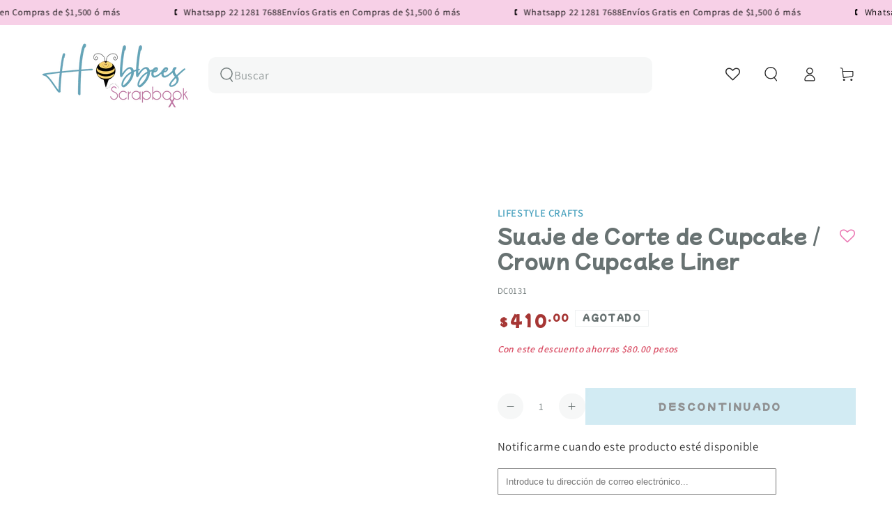

--- FILE ---
content_type: text/javascript; charset=utf-8
request_url: https://scrapbook.com.mx/products/suaje-de-corte-de-cupcake-crown-cupcake-liner.js
body_size: 844
content:
{"id":7012755847,"title":"Suaje de Corte de Cupcake \/ Crown Cupcake Liner","handle":"suaje-de-corte-de-cupcake-crown-cupcake-liner","description":"\u003cp\u003eSuaje de corte para material delgado. Compatible con la Big shot, cuttlebug, vagabond, epic, etc.\u003cbr\u003e\u003cbr\u003e\u003cstrong\u003eEl paquete contiene:\u003c\/strong\u003e\u003cbr\u003eUn suaje de cupcake que mide 3.1 x 8.6 cm aprox. y 3 suajes para decorla.\u003cbr\u003e\u003cbr\u003e\u003cstrong\u003eQue es un Suaje o troquel?\u003c\/strong\u003e\u003cbr\u003e\u003cbr\u003eLos suajes o troqueles, son placas de corte o tiras de metal con filo en un lado, con ellos puedes cortar materiales tales como papel, cartulina, cartón, cuero, etc. \u003cbr\u003ePara utilizar el suaje, se requiere de una suajadora o troqueladora, con la cual se presiona el suaje contra el material a cortar, para así obtener la figura deseada para usarla en tus diseños. Existen dos tipos de suajes, unos de corte delgado y otro de corte grueso. Hay infinidad de modelos de suajes, en HOBBEES podrás encontrar todas las que necesites\u003cbr\u003e\u003cbr\u003e\u003cbr\u003e\u003cbr\u003e                                  En el video le mostraremos como usar los suajes:\u003c\/p\u003e\n\u003cp\u003e \u003c\/p\u003e\n\u003cdiv style=\"text-align: center;\"\u003e \u003c\/div\u003e\n\u003cdiv style=\"text-align: center;\"\u003e\u003ciframe width=\"560\" height=\"315\" src=\"https:\/\/www.youtube.com\/embed\/UDp0VhUWZBg\" frameborder=\"0\" allowfullscreen=\"\"\u003e\u003c\/iframe\u003e\u003c\/div\u003e","published_at":"2016-06-07T02:32:00-05:00","created_at":"2016-06-07T02:45:58-05:00","vendor":"LifeStyle Crafts","type":"Descontinuado","tags":["cupcake","descontinuado","panque","pastel","SEARCHANISE_IGNORE"],"price":41000,"price_min":41000,"price_max":41000,"available":false,"price_varies":false,"compare_at_price":49000,"compare_at_price_min":49000,"compare_at_price_max":49000,"compare_at_price_varies":false,"variants":[{"id":22227311559,"title":"Default Title","option1":"Default Title","option2":null,"option3":null,"sku":"DC0131","requires_shipping":true,"taxable":true,"featured_image":null,"available":false,"name":"Suaje de Corte de Cupcake \/ Crown Cupcake Liner","public_title":null,"options":["Default Title"],"price":41000,"weight":0,"compare_at_price":49000,"inventory_quantity":-1,"inventory_management":"shopify","inventory_policy":"deny","barcode":"822431030445","requires_selling_plan":false,"selling_plan_allocations":[]}],"images":["\/\/cdn.shopify.com\/s\/files\/1\/1264\/0529\/products\/cuo_cape.jpg?v=1531525819","\/\/cdn.shopify.com\/s\/files\/1\/1264\/0529\/products\/crown_cupcake_liner_die3.jpg?v=1531525819","\/\/cdn.shopify.com\/s\/files\/1\/1264\/0529\/products\/cupcake_5.jpg?v=1531525819","\/\/cdn.shopify.com\/s\/files\/1\/1264\/0529\/products\/cup_cake_4.jpg?v=1531525819","\/\/cdn.shopify.com\/s\/files\/1\/1264\/0529\/products\/cupcake_6_5d3bd557-bd61-404a-bf24-a1c199edd810.jpg?v=1531525819","\/\/cdn.shopify.com\/s\/files\/1\/1264\/0529\/products\/cupcake_7.jpg?v=1531525819","\/\/cdn.shopify.com\/s\/files\/1\/1264\/0529\/products\/crown_cupcake_liner_die1.jpg?v=1531525819"],"featured_image":"\/\/cdn.shopify.com\/s\/files\/1\/1264\/0529\/products\/cuo_cape.jpg?v=1531525819","options":[{"name":"Title","position":1,"values":["Default Title"]}],"url":"\/products\/suaje-de-corte-de-cupcake-crown-cupcake-liner","media":[{"alt":"Suaje de Corte de Cupcake \/ Crown Cupcake Liner Descontinuado LifeStyle Crafts","id":124871475279,"position":1,"preview_image":{"aspect_ratio":1.046,"height":539,"width":564,"src":"https:\/\/cdn.shopify.com\/s\/files\/1\/1264\/0529\/products\/cuo_cape.jpg?v=1531525819"},"aspect_ratio":1.046,"height":539,"media_type":"image","src":"https:\/\/cdn.shopify.com\/s\/files\/1\/1264\/0529\/products\/cuo_cape.jpg?v=1531525819","width":564},{"alt":"Suaje de Corte de Cupcake \/ Crown Cupcake Liner Descontinuado LifeStyle Crafts","id":124871508047,"position":2,"preview_image":{"aspect_ratio":0.747,"height":600,"width":448,"src":"https:\/\/cdn.shopify.com\/s\/files\/1\/1264\/0529\/products\/crown_cupcake_liner_die3.jpg?v=1531525819"},"aspect_ratio":0.747,"height":600,"media_type":"image","src":"https:\/\/cdn.shopify.com\/s\/files\/1\/1264\/0529\/products\/crown_cupcake_liner_die3.jpg?v=1531525819","width":448},{"alt":"Suaje de Corte de Cupcake \/ Crown Cupcake Liner Descontinuado LifeStyle Crafts","id":124871540815,"position":3,"preview_image":{"aspect_ratio":1.099,"height":354,"width":389,"src":"https:\/\/cdn.shopify.com\/s\/files\/1\/1264\/0529\/products\/cupcake_5.jpg?v=1531525819"},"aspect_ratio":1.099,"height":354,"media_type":"image","src":"https:\/\/cdn.shopify.com\/s\/files\/1\/1264\/0529\/products\/cupcake_5.jpg?v=1531525819","width":389},{"alt":"Suaje de Corte de Cupcake \/ Crown Cupcake Liner Descontinuado LifeStyle Crafts","id":124871573583,"position":4,"preview_image":{"aspect_ratio":1.0,"height":500,"width":500,"src":"https:\/\/cdn.shopify.com\/s\/files\/1\/1264\/0529\/products\/cup_cake_4.jpg?v=1531525819"},"aspect_ratio":1.0,"height":500,"media_type":"image","src":"https:\/\/cdn.shopify.com\/s\/files\/1\/1264\/0529\/products\/cup_cake_4.jpg?v=1531525819","width":500},{"alt":"Suaje de Corte de Cupcake \/ Crown Cupcake Liner Descontinuado LifeStyle Crafts","id":124871606351,"position":5,"preview_image":{"aspect_ratio":1.0,"height":550,"width":550,"src":"https:\/\/cdn.shopify.com\/s\/files\/1\/1264\/0529\/products\/cupcake_6_5d3bd557-bd61-404a-bf24-a1c199edd810.jpg?v=1531525819"},"aspect_ratio":1.0,"height":550,"media_type":"image","src":"https:\/\/cdn.shopify.com\/s\/files\/1\/1264\/0529\/products\/cupcake_6_5d3bd557-bd61-404a-bf24-a1c199edd810.jpg?v=1531525819","width":550},{"alt":"Suaje de Corte de Cupcake \/ Crown Cupcake Liner Descontinuado LifeStyle Crafts","id":124871639119,"position":6,"preview_image":{"aspect_ratio":1.022,"height":684,"width":699,"src":"https:\/\/cdn.shopify.com\/s\/files\/1\/1264\/0529\/products\/cupcake_7.jpg?v=1531525819"},"aspect_ratio":1.022,"height":684,"media_type":"image","src":"https:\/\/cdn.shopify.com\/s\/files\/1\/1264\/0529\/products\/cupcake_7.jpg?v=1531525819","width":699},{"alt":"Suaje de Corte de Cupcake \/ Crown Cupcake Liner Descontinuado LifeStyle Crafts","id":124871671887,"position":7,"preview_image":{"aspect_ratio":1.0,"height":564,"width":564,"src":"https:\/\/cdn.shopify.com\/s\/files\/1\/1264\/0529\/products\/crown_cupcake_liner_die1.jpg?v=1531525819"},"aspect_ratio":1.0,"height":564,"media_type":"image","src":"https:\/\/cdn.shopify.com\/s\/files\/1\/1264\/0529\/products\/crown_cupcake_liner_die1.jpg?v=1531525819","width":564}],"requires_selling_plan":false,"selling_plan_groups":[]}

--- FILE ---
content_type: application/javascript; charset=utf-8
request_url: https://searchanise-ef84.kxcdn.com/preload_data.1f9g3g9J4b.js
body_size: 11879
content:
window.Searchanise.preloadedSuggestions=['suajes y troqueles','we r memory keepers','tim holtz','angie guerra','we r','teck wrap','embossing folder','vinil teckwrap','suajes y troqueles de cajitas','vinil adhesivo','papel scrapbook','american crafts','heidi swapp','crop a dile','guillotina uso rudo','folder de grabado','button press','mod podge','we r memory','perforadoras joyeria','folder embossing','thermal cinch','crop a dile eyelet','tapete de corte','troqueladora maquina','suaje cajita','pintura acrilica','sellos de polimero','polvos de embossing','para encuadernar','troquel pop-up','suajes hobbees','distress oxide','troqueles de flores','cricut joy','suajes navidad','perforadora ek','suaje y troqueles','tinta para sellos','the cinch','perforadora de círculo','troquel caja','servilleta de papel','carton gris','cinch maquina','washi tape','suaje caja','rit dye','big shot','silhouette cameo plotter','moldes de silicon','sellos transparentes','embossing polvos','perforadora easy','die & stamp shifters','tintas distress','vinil textil','happy planner','cinta doble cara','laminado termico','foil quill','suaje invitacion','block de papel','punch board','spellbinders troqueladora','embossing powder','suajes sizzix','san valentin','elastico para encuadernación','suaje hobbees','perforadora de','shadow box','prima marketing','tim holtz alcohol','maggie holmes','perforadoras de orillas','vinil imprimible','tintas para sellos','laminado frio','laminadora minc','suaje sobre','minc machine','big shot plus','paige evans','troquel navidad','tabla par marcar dobleces','guia para libretas post it','suajes flores','troqueles navidad','print maker','american craft','cartulina scrapbook','papel foil','troquel flores','ojillos crop a dile','reglas encuadernacion','foil dorado','hojas de papel','papel adhesivo','tela de encuadernar','suaje flores','cortadora de papel','multi cinch','guillotina stack','vinil cambia de color','maquinas troqueladoras','vicki boutin','buenos dias','perforadora marvy','cartulina texturizada','pistola de silicon','mold press','suaje flor','pistola de calor','carpeta embossing','espirales para engargolar','arcilla polimerica','sellos de lacre','distress ink','troquel cajitas','troqueles y suajes','suaje de cajitas','suaje navidad','block cartulina','perforadora hoyitos','memory keepers','foil angie','colour pour','foil angie guerra','suaje halloween','slim lock','polvo embossing','perforadoras ek','cricut joy xtra','tabla de corte','vinil termoadhesivo','laminado en frio','suaje circulo','paper pad','servilletas decoupage','transfer folder','carpetas de embossing','carton para encuadernacion','vinyl press','warm wishes vicky','perforadora circulo','plotter de corte','spin it','tintas de alcohol tim holtz','ac cardstock','glow in the dark','uso rudo','we r memory guillotina','cricut maker','nuvo drops','tintas sellos','suaje borde','arillos de metal','mona lisa','corner chomper','heidi swapp paste','utility cart','vinil press','precios locos','we memory keepers','para perforadora','ek tools','envelope punch board','papel fotografico','eye lets','suajes de flores','altenew cojines','stitch happy','pistola silicon','perforadoras de flores','hot sale','suajes y troqueles de corte','sellos hobbees','pasta texturizadora','pasta texturizadoras','tintas alcohol','aerógrafo portátil','filigrana papel','vinil brilla en la oscuridad','todo en uno','vinil adhesivo rojo','suajes invitacion','mickey mouse','tonic studio','discos de encuadernacion','heat gun','perforadora slimlock','perforadora aretes','template studio','folder de embossing','spellbinders dies','celes gonzalo','resina epoxica','suaje animales','pegamento foil','a la cart','gallery glass','suajes de','the wick scent','perforadora flores','doble cara','tabla de dobleces','moldes resina','tim holtz distress','saborizantes concentrados','curso agenda','hojas scrapbook','deco art','troqueladora spellbinders','suaje mariposas','arillos metalicos','plantillas o stencil','magical forest','coloring dust','molde silicon','accesorios shotbox','harry potter','doodle bug','pegamento nuvo','pegamento reposicionable','tinta embossing','cinch stack cutter','papel rosa','vinil dorado','minc laminadora','prensa de madera','carrito organizador','perforadoras de','suaje troquel','cinta adhesiva','button press botones','die cuts','perforadoras de circulos','foil reactivo','lino de encuadernacion','mini cinch','american crafts cardstock','carpetas de repujado','tabla sobres','suaje de','rodillo esponja','troqueles de navidad','suaje rama','guillotina we r','tapete de corte cricut','encuadernadora cinch','block de cartulina','lino español','vinil adhesivo teckwrap','luz uv resina','we r memory punch','mod podge dishwasher','brother scanncut','suajes cajas','papel fotografico adhesivo','tim holtz sellos','troqueladoras spellbinder','universal cinch','barniz mordente','spellbinders suaje de corte','suaje marco','crate paper','papel scrapbook de flores','oro rosa','silhouette cameo','block papel','vinilo teck wrap','tabla de dobles','minc foil','de cinta','troquel de','sellos lettering','troqueles caja','suaje mama','tintas memento','suaje bolsa','suaje etiqueta','kit herramientas','mix media','cinch thermal','bea valint','cricut maquina','esténcil de textura','suaje mariposa','memory kits','carpetas embossing','perforadora mariposa','cuchilla cameo 4','a perfect match','suaje de flores','bella luna','trim and score','acetato transparente','engargoladora cinch','vinyl print press screen print ink','redondeadora de esquinas','heat tool','tinta distress oxide','pintura textil','sticky thumb','tela de encuadernacion','distress tintas','topes cinch','crop a dile eyelets','arillo metalico','jewel by me','cortadora circulos','sellador aerosol','border punch alignment','suaje corazón','suajes cajitas','vinil adhesivo dorado','tacky glue','troquel flor','suaje letras','gemini pro','molde de silicón','polvos embossing','papel sticker','placas de acrilico','cortador de circulos','laminado holograficos','suaje de etiquetas','perforadora mickey mouse','papel glitter','folk art','rub n buff','kelly creates','papel dcwv','troquel bolsita','perforadoras de figuras','ek success','suaje alfabeto','troquel de sobres','troquel de corte','suajes corazon','troquel joyeria','cinta adhesiva doble cara','teckwrap textil','tim holtz tijeras','pinwheel attachments','navidad troquel','hobbees scrapbooking','corrugadora de papel','feliz cumpleaños','tela para encuadernación','perforadora flor','troquel de corte tarjetas','reglas de encuadernación','pincel plano','sizzix troquel','pegamento doble cara','alcohol ink','rose gold','cortadora de','barra de silicon','tim holtz embossing','troquel de bordes','tapetes de corte','foil toner','troquel cajas','suaje y troquel','perforadora circular','suajes y troqueles invitaciones','repuesto de cuchilla','suajes y troqueles ofertas','jewelry press','perforadora joyeria','sellos de','suaje hojas','suajes sobres','all in one','suaje spellbinders','mis cursos','tinta sello','vinil negro','suaje estrellas','perforadora de orilla','primera comunion','perforadora arete','vinil print press','we r makers','quilling paper','suajadora sizzix','teckwrap laminate','maleta de scrap','organizador we r','pintura vitral','papel transfer','carpeta de transferencia','wer memory keepers','minc cinch','troqueles precios locos','pasta de textura','rit dyemore','barniz acrílic','tablas we r memory','tinta sellos','pintura para','vinil teck','carpetas relieve','cortador circulos','washi tapes','pintura metalica','w r memory keepers','tornillo chicago','vinil permanente','vinil holografico','day to day','troquel sobre','we are memory keepers','hello little','american crafts papel','infusible ink','deco foil','papel fotográfico glossy','fuse tool','pintura decoart','tapete corte','suaje tarjetas','encuadernacion hobbees','ofertas suajes','suajes navideños','mini impresora portatil','pintura tela','maquina troqueladora','pegamento en pluma','suaje rompecabezas','cartulina tonic','cinch rosa','letter board','bath and body works','block de papel de craft','pinzas de precisión','suajes cajita','cortadoras de papel','vinil adhesivo transparente','cardstock craft','tabla de luz','cinch wires','troquel cajita','barra silicon','protectores esquinas','pistola calor','cutterpillar glow','perforadora copo de nieve','en frio','papel tipo lino para encuadernación','circle punch','cricut joy extra','hojas blancas','tiras adhesivas térmicas','sello lacre','pegamento encuadernacion','papel navidad','cartulina azul','w r','hojas de colores','nuvo limpiador','papel azul','perforadora de circulos','sellos navidad','cojin de tinta','suajes frases','suaje de borde','tinta alcohol oro','mochila de scrap','folders de grabado','aros agendas','printmaker alignment','organizador para tintas distress','pintura acrilica blanco','hojas para encuadernar','base para','para resina','cartulina blanca','rodillo de goma','perforadora de bordes','máquina suajadora','project life','resina uv','wow embossing powder','troqueladora big shot','suajes de animal','suaje de flor','brilla en la oscuridad','tote bag','tapete de corte cameo','perforadora de orillas','plotter maquina','foil holografico','cajitas suajes','navaja cameo','teckwrap dorado','perforadoras we r','perforadora corazon','suaje de sobre','suaje papa','suaje corazones','perforadora de flores','plato europeo','teckwrap stickers','troquel circulo','foil plata','mini evolution','troquel sizzix','foil plateado','teckwrap vinil','papel para','suaje para','cinch arillo','cinch wire','pintura oro','bolsa nuvo','espiral cinch','troquel alfabeto','moldes para resina','porta foil','tinta alcohol','mat de corte','pintura acrilica metalica','suajes marcos','block navidad','papel scrap','papeles cardstock','suajes de circulos','rit negro','wow embossing','troquel de caja','sellos tintas distress oxide','suaje cajitas','pistola de silicon inalambrica','pegamento tela','suaje flores 3d','tijeras tim holtz','viniles teckwrap','tela para','prima marketing watercolor','suajes de letras','vinilo adhesivo','create paper','perforadora de flor','baby shower','papel cartulina','herramienta ranurada','suaje de abecedario','organizador de papel','vicky boutin','troqueles de','suajes de cajas','we are memory','sizzix troqueladoras','tiras de papel filigrana','trim score','mug press','listón de tela','hoja de oro','pink ink','tapete cricut','suaje de etiqueta','papel holografico','suaje graduacion','perforadora mickey','aerosol spray','ranger distress','suaje circulos','tinta stazon','hojas de','pintura acrilica beige','suaje de caja','cuchilla cricut','de memory keeper','decoart americana','tinta de serigrafia','troquel letras','marcadores alcohol','perforadora de esquinas','tintas para sello','papel bond','suajes de cajitas','navaja cricut','aplica sellos','folder texturizado','polymer clay','troquel abecedario','troqueladoras spellbinders','tinta de sello','cinch stack','cartulina verde','we r eyelets','papel decorado','suaje virgen','pearl ex','suaje muñeco de nieve','lawn fawn','troqueles de bebe','letra a','sellos de letras','cera meta','suajes caja','de papel','laminadora angie guerra','foil minc','we r perforadoras','sticke s','troqueles sizzix','foil rosa','placas de corte','troquel para','perforadora esquinas','ek pegamento','suaje joyeria','lino holandés','troquel de letras','tintas de alcohol','troquel rama','alcohol inks','perforadora etiquetas','vinil verde','de lentejuelas','suajes san valentin','suajes hadas','eyelet we r','martha stewart','frost form','tinta para sello','papeles de colores','nuvo cristal drops','brocha plana','papers for you','glitter sticker sheets','cinch universal','arillos cinch','sellos lacre','happy birthday','rainbow avenue','papel 12 x 12','cartulina glitter','esquinero para encuadernacion','papel texturizado','hoja transportadora minc','teckwrap htv','suaje etiquetas','troquel halloween','troquel lonchera','papel para encuadernar','pintura dorada','spin it glitter','sello polímero','heat transfer vinyl','papel acuarela','discos cinch','cricut maker 3','maquina de','perforadora continua','cuchilla para cameo','sello de a','mini troqueladora','nuvo mousse','suajes circulo','troqueles flores','pintura para vidrio','perforadora ek tools','troquel de flores','cricut explore 3','tim ho','decoart acrilico','kit de','tijeras de presision','tapete curio','suajes halloween','transferencia de calor','pop up','suaje moño','tinta de alcohol','big shot pro','copo de nieve','pinturas acrilicos','cartulina cardstock','repuesto de','mica para la mic','suaje taza','papel glossy','lomos de encuadernacion','cricut foil','suaje tarjeta','perforadora we r memory keepers','geminis maquina','perforadora barrilito','troquel de cajas','nuvo pegamento','sellos hadas','sponge glue','memory box','ojillos we r','regla para encuadernar','herramientas cricut','troquel mariposa','suaje hoja','troqueles de hojas','cartulina rosa','caja suaje','teckwrap transfer','vinil blanco','pintura para vitrales','folder grabado','aerógrafo usb','perforadora para ojillos','were memory keepers','lino para encuadernación','perforadora 3 en 1','art glitter','tazon para mezclar','tim holtz trimmer','caja organizadora','vinil cricut','mini guillotina','herramientas para encuadernacion','post it','troqueladora mini','sellos de goma','sellos abecedario','pegamento doble','perforadora tags','suaje y troquel flores','pluma para depilar','botella aplicadora apachurrable punta precisión extra fina','elastico hobbees','joyful notes','cuero sintetico','vinyl print press','folder minc','troquel rompecabezas','cartulina li','troquel sobres','servilletas de flores','servilletas de','pintura acrilica tela','puff 3d glitter','darice embossing','troquel de borde','alignment guide','para cartonaje','cricut vinil','angi guerra','troquel de navidad','echo park','pegamento mod','carton gris carta','block halloween','cricut plotter','silicon de colores','perforadora circulo 3.8','johanna rivero','cortador de','de arillos','suaje sobres','laminado holografico','estencil hobbees','cartulina block','vinil textil imprimible','cortador de papel','suaje comunion','cartulina metalizada','perforadora de animales','cera metalica','foil dorado toner','crop a dile we r memory keepers','flores troqueles','pintura vidrio','pinzas joyeria','suaje bordes','suaje cruz','pintura acrili','troqueles letras','perforadora de corazon','tims holtz','suajes spellbinders','pintura perla','papel fotografico adherible','lisa horton','betterpress letterpress','curso libretas','pintura acrilico','shrink plastic','organizador foil','plotters maquina','de vinil','tab punch','suajes para','palabras para','vinyl teckwrap','troquel marcos','distress oxide spray','transfer paper','cola sintética','big bite','troqueles de rectangulos','perforadora 5 cm','perforadora para','cartulinas de colores','suaje de bebe','sizzix big shot plus machine 660340','suajes graduacion','tijeras zig zag','perforadora estrella','cortador circular','tinta cafe','album kits','perforadora círculos','suaje abecedario','troquel fiesta','espatula para','vinil imprimible a prueba de agua','guillotina de uso rudo','suaje boda','pinturas acrilicas de','glitter dust','sacapuntas eléctrico','repuestos navajas','tijeras zigzag','memento tinta cojin','we r memory keepers tool all in one','hot foil','cartulina craft','servilleta flores','hojas hobbees','memento tsukineko','cricut maker 4','troqueles tarjetas','perforadora ee r','vinilo termoadhesivo','cartulina bazzil','suaje español','troqueles de letras','protectores de esquinas','scoring board','sweet love','vinil transparente','bo bunny','joy xtra','glossy accent','suaje y troquel caja','marcador alcohol','crop a dile ojillos','tintas distress oxide','punch board 123','color pour resin','perforadora de borde','cinch maquinas','vinil adhesivo imprimible','suaje primera comunion','teckwrap puf','dress my craft','troquel de sobre','print press','corner punch','máquina de troquel','guias encuadernacion','carpeta de embosing','suajes y troqueles navidad','brocha esponja','cuchilla cameo','polvos para embossing or','suajes de hojas','de calor','vinil tec','suaje regalo','anillos metalicos','sellos en español','letterpress ink','pintura dimensional','ojillos hobbees','sakura quickie','cricut navajas','troquel feliz cumple','cup cake','glue dots','folk art pintura','tinta cojin','vinil termico','stamp maker','cuchillas de repuesto','folder de','rollo laminado','mod podge acabado antiguo mate','copos de nieve','jane davenport','pinzas sujetadoras','silly putty','cartulina 12 in','foil angy guerra','acrilico hobbees','tinta solvente','cardstock blanco','troquel asa','cartulina colores','suaje frases','troqueles de corazon','passion fruit','hueso para marcar','organizador de rollos','plumones crayola','sticker book','vinil termo adhesivo','troquel copo de nieve','troqueles primera comunion','guillotina we r memory keepers','para decoupage','creative devotion','troqueles cajas','cartulina holografica','troquel abeja','curso plato','dorado papel','papel encuadernacion','kit serigrafía','mi bautizo','vinyl textil','sellos y suajes','suajes hojas','maquina de coser','teckwrap craft','troquel de tag','regla para','para estampar','herramienta de sellado','cinta doble cara dispensador','bone folder','cinch engargoladora','troquel navideno','cinch arillos','maquina para botones','vinil glitter','para agendas','foam adhesive','cortadores de galletas','cinta doble','plegaderas de teflon','plantilla para','tabla de vidrio','cardstock american','happy jig','troquel invitacion','aros encuadernacion','troquel marco','regla encuadernacion','moldes de silicona','acuarelas set','we are','suajes de navidad','mickey and friends stickers','cinta adhe','cajas suajes','suaje cumpleanos','cake topper','troqueles de frases','broches de presión','stencil navidad','hoja rosa','suaje estrella','stencil plantilla','suaje mickey','plantillas pasta','filigrana hobbees','laminado termico holografico','regla esquinero','border punch','the works all in one','troqueles de cajitas','vinil textil impresion','suaje floral','sizzix plus','pegamento para','money holder','troquel invitaciones','pigmentos jacquard pearl ex','embossing ink','maquina de corte','perforadora de mickey','mini easy press','papel kraft','2 way glue','tag punch','base de corte','máquina cinch','troque estrellas','distress spray','glimmer paste','sello letras','para cuero','wilton spray','colorante menta','perforadora collar','pegamento para encuadernacion','papel etiqueta','papel metalico','rollo laminado térmico','troqueles suajes','sello alfabeto','regla t','acetato decorado','alga did','cottage cutz','tintas we r','hojas sueltas','cuttle bug','suajes letras','letras tablero','tiras de papel','cuchilla corte','pintura americana','troquel día de muertos','arillo de','sello embossing','folder de grabado de','ojales eyelets ojillos','cameo pro 24','bloque de acrilico para sellos','glue gun','colores acuarelables','foil para toner','cinch verde','perforadoras para','iron on','arillos para encuadernar','cortadora uso rudo','suaje de navidad','troquel bolsa','flores 3d','extreme sheen','perforadoras aretes','cortadora de circulos','dragonfly glaze','pintura para tela','tinta para embossing','base para sellos','removable tape','suajes de disney','we r memory keepers ojillos','suajes mariposa','plotter cricut','carpetas de grabado','perforadora de discos','perforadoras marvy','page evans','cuchillas cameo','dcwv navidad','guillotina cinch','suaje moños','troquel de cajitas','suaje de copo','mystery bag','carrito ruedas','cricut navaja','troqueles pop-up','tinta en spray','esquineros metal','guia de encuadernacion','sello letter','punch board tabla para hacer sobres','vinil metalico','organizador w','clip para','suajes circulos','sculpey arcilla','navidad suaje','pluma foil','finnabair art alchemy metallique','papel craft','rollo de laminado','cortador de esquinas','glitter para resina','velcro adhesivo','troqueladoras maquina','pelo para','tabla para hacer sobres','moldes para galletas','vinil htv','suajes moños','perforadora de papel','suaje de cajas','simon hurley','cuchilla de','charolas de madera','crafters companion','heidi swap','lyssette guiot','troqueles marcos','plastico para','lino estampado','teñir tela','carpetas emboss','suaje blonda','hobbees suaje','pigmento en polvo','suajes tag','hojas foil','troquel de sobre calado','suajes de caja','suajes de bebe','american crafts stamp','de foam','troqueles para caja','nuvo male','papel bebe','recortes decorativos','transfer textil','textured cardstock','kit de herramientas','moldes para velas','encuadernacion termica','maquina de encuadernacion','trim score board','arillo 1 1/2 negro','troqueles de cajas','perforadora de letras','polvos emboss','perforadora etiqueta','cuchilla autoblade cameo 4','art alchemy','we r memory keepers punch','vinil espejo','stickers navidad','impresora de','maquina cricut','troquel ovalo','yes paste','obed marshall','rotary blade cut','tabla de','troquel estrellas','hoja transportadora','troquel box','glimmer hot foil','pluma depiladora','coleccion de scrapbook','suajes de tags','foil blanco','gorro de chef','cinta craft','cameo 5 rosa','suajes y troqueles de cajita','suaje caj','cajitas suaje','precision press','pasta modelado','pix scan','foil termico','rollo vinil textil','paw patrol','sellos frases','redondeadora de esquina','lápices de color','tabla para marcar dobleces','cinch discos','suajes para cajitas','echo park paper','folder de grabado hobbees','enamel dots','pegamento tacky glue','perforadora de hojas','suajes y troqueles sobres','vinil rosa','vinil inkjet','foam adhesivo','cortador exacto','cartulina doble cara','spellbinders maquina','suajes y troqueles circulo','flores con','buen fin','laminado frio hobbees','tim holtz tintas','vinil puff','we r board','polvo de embossing','troquel princesas','maquinas d','glitter purpurina','moño troquel','crop a dile big bite','vinil calor','heat transfer','plaquita encuadernacion','elastico azul','vinil gold','charm bookmark','organizador de foil','abecedario suaje','suajes amor y','troqueles de sobres','die cutting','suaje de letras','perforadora de aretes','sello we r','troquel o suajes de corazon','placas para revolution','embossing folders','placas big shot','cera pasta metalica','adhesivo reposicionable','little birdie','cortadora de esquinas','de futbol','foil negro','perforadora s','jen hadfield','pad tintas','suave de','tapete cameo','hoja suelta','bolsa organizadora','sellos de textura','grabado 3d','tool kit','perforadora ramas','foil verde','lapices de colores','suaje globos','archival ink','perforadoras de orilla','pvc flexible','carrito con ruedas','tintas al alcohol','sellos español','guillotina tim holtz','mini minc','we e memory','tabla para doblar','vinil azul','perforadora xg','troqueles de circulos','green sheets pack','halloween suaje','cizalla tabla de','suajes primera comunion','papel de colores','el tools','discos encuadernacion','tinta negra','tabla para sobres','foil para tinta toner','selector de arillos','sellos polimero','sellador cola','hojas de laminado en frio','perforadoras flores','perforadoras circulo','coleccion papel','troqueles de caja','hojas color crema','bloque de acrilico','troquel bautizo','troquel mar','puffy stickers','troquel graduación','rir dye','placas acrilico','perforadora we r','troquel hojas','crystal drops','suajes marco','troqueles circular','suaje y troqueles de cajita','polvo para embossing','foil cricut','glossy accents','ranger embossing','ultimo disponible','suajes separador de libros','troqueles de bordes','circulo de y corte','suajes de tarjetas','repostería descuento','mini eyelets','block papel colores','loew cornel','suaje animal','pintura perladas','hilo twine','espiral para','cintas washi','servilleta navidad','suajes animales','sizzix shrink','suaje religiosos','pu heat','herramientas arcilla','troquel de animales','infusible pen','embossing rayas','accesorios para mini','cardstock rosa','suaje ángel','pintura cera','folder de embossing a','color azul','tim holtz alcohol ink','clover aguja','troqueles de banderines','suajes de nina','suaje para boda','suaje 3 d','tintas alcohol tim holtz','hojas adhesivas','glitter vinyl','carpetas de transferencia','suaje de mariposas','esquinero para','suaje caballo','suajes de frases','tabla para sellos','caja troquel','suajes o troqueles','limpiador sellos','tonic studios cartulina','suaje invitacion borde','espirales de','pintura acrilica decoart americana','blocks animal','pretty kit gorjuss','sellos de navidad','hojas de transferencia','suaje rompecabeza','maquillaje para','herramienta para flores','foil rose gold','tim holtz corte','tijeras para tela','crop a','troquel de moño','sello frases','troquel de marco','perforadora borde','bolsa hobbees','tintas stazon','sellos embossing','sellos tim','hoja laminadora','cameo 4 plus','papel vintage','de graduacion','darice carpeta','perfect pearls','enamel paint','tim holtz troqueles','tulip fabric','tapete de corte mat b','lunar paste','tin holtz','tijeras punta fina para manualidades','pad paper','tim holtz glaze','troqueles navideños','chalk paint','we r memory circle','cartulina dorada','perforadora ojillos','perforadora circulo 2','plantillas para','cartulina gruesa','foil rojo','alphabet punch board','the happy planner','glitter vinil','cinch azul','3d embossing folder','vasos con popote','suaje paloma','de circulos','botella de presicion','suajes de mariposas','suaje frase','fondo suaje','suajes para invitaciones','stained glass paint','carpetas de','papel adhesivo fotográfico 135','pinzas de','perforadora scalloped','anillas para encuadernar','mi primera comunion','alas angel','perforadora 5cm','suaje de sobres','herramientas rosa','vintage ink','we r cortador de liston','troquel feliz cumpleaños','estencil flores','suajadora sidekick','glass mat','suaje cajas','acrilico para sello','tabla magnetica','arillos para engargolar','silicon dorado','troqueles para','laminado mate','suajes o troquel','bolsitas de terciopelo','espiral de plastico','suaje de fondo','eyelets ojillos','suajes s','suajes lyss guiot','suajes ros','papel para sello','suajes boda','embossing tinta','stamping birds','suaje flores hobbees','troquel disney','cartulinas sueltas','troquel español','troquel y suajes','suajes y troqueles flores','herramienta para hacer moños','glitter paint','tela encuadernar','transfer vinil','suajes calados','troquel spellbinders','pinturas textiles','stencil letras','suaje san','suajes religion','barras de silicon','telas para','suaje sizzix','acetato para impresión','arts decor','grabado de','vinil termo','suaje arbol','numeros para','hojas de cartulina','the works','suaje esfera','suaje oso','suajes pop-up','foami adhesivo','accesorios para carrito','silhouette navaja','tijeras de precision','plumas depiladoras','teckwrap heat transfer','sellos de estampacion','teckwrap glow','troquel para cajitas','agenda happy planner','vinil herramientas','plumon acrilico','copo nieve','cuadros de','letra l','art set','folder embossing estrellas','plastic para','tim holz','perforadora ovalo','cardstock white','papel autoadhesivos','suajes y troqueladoras','tonic studios','distres oxide','corte punteado','papel laminado','pegamento barra','we r memory rosa','ink jet','accesorios para scrapbook','vinil transparente imprimible','embossing pad clear','embossing pad','herrajes dorados','maleta we r','ek perforadora de circulos','suajes de bautizo','cricut tapete','cintas adhesivas','perforadora de pestañas','spellbinders scout','sun chaser','hojas laminado en frío','perforadoras de esquina','foam tape','studio art set','sculpey premo','vinyl adhesive','pincel camello','mickey punch','tinta piñata','embossing glaze','cutting mat','papel mate','liston satinado','navaja tabla','regla we r','perforadora círculos 5cm','pegamento en spray','cinta de carrocero','glass paint','stencil tarjeta','navaja cameo 4','puffy vinyl','polvos de realce','set de herramientas','cosmic shimmer','dimensional cristal','zig glue','troquel luna','perforadora rompecabezas','stickers halloween','tablas de corte','pegamento punta fina','troquel cumpleaños','maquina de escribir','para cinch','joy ful','vinyl press screen','hobbees foil','folder embosing','cameo pro','vinyl press print','suaje de baby shower','score board','tags suaje','papel metal','perforadora de círculos scalopa','suaje feliz cumpleaños','suaje bautizo','troqueles de orillas','box suaje','mueble manualidades','para laminar','tinta para serigrafia','tijeras flecos','crayola crayons','papel transfer para viniles','discos para agendas','suaje cuadrado','the cinch rosa','termo adhesivo','tapete si','mini press','memory keeper','plancha cricut','perforadora de mariposa','tapetes para cricut','suaje feliz cumplea','papel calcomania','pegamento en barra','perforadora angie guerra','suaje troquel estrellas','easy press','ojillos dorados','sticker para journals','troqueles spellbinders','ojillo we r','folder marco','foil quill freestyle','tabla de sobres','hojas de papel sueltas','teckwrap print','papeles estampados','my sweet','guillotina giratoria','sellos para lacre','acetato estampado','distress mini pad','suaje o','suaje fondo de puntos','tiras de papel filigrana de','troqueles de moños','arillos plastico','polvo de color','dcwv cardstock','die flores','glamour dust decoart','resina de piedra','sticker paper','suaje rosas','troquel conchita','caja de','vinil brilla','angy guerra','elastico encuadernacion','hello dreamer tool kit','we r perforadoras esquinas','heidi s','marca ac','para resin','arillo metálico 1 1/2','kit de sellos','sweet tooth fairy','angie guer','mirror card','serigrafía kit','sello flor','suaje velitas','baby bloom','pasta meta','suajes ovalo','ink pad','de corte para tags','craft knife','spellbinders lila','de disposed','printable heat transfer','decoart glass','maggie holmes planner','metalica pintura verde','letras para letrero','cinta doble cara 3mm','hoja transfer','troquel dia de la madres','folder de grabado mar','prensa para encuadernacion','glitter imprimible','minnie mouse','espátula para pegar vinil','pinceles planos','tintas pigmento','cortador giratorio','hojas medio','suajes de bebes','pistolas de calor','troqueles de amor','papel autoadhesivo','stamping bella','de huellitas de perros','perforadora en forma de','distress glaze','foil textil','papel para filigrana','cartulina negra','papel arroz','sellos animales','tapete cameo 4','wr memory','mabel monteagudo','cricut iron on','all heart','papel sirena','para hacer sobres','cumpleaños suaje','cinta para','porta pluma','escuadras para encuadernacion','cricut explore','troqueles en español','perforadora hoyo','herramienta para','cortadores de papel','hojas media','cinta doble cara ek','cricut air 2','pintura gold','liston rojo','sello gracias','powder embossing','papel decorativo','we r memory keepers board','vinil plata','suaje de cajita','esquineros encuadernar','troquel etiquetas','suaje y troquel caj','tinta rosa','sticky folio','joy extra','folders de','liquid pearl','pintura verde','repuesto cuchilla','cojín de tinta we r','folder para embossing','color shine','despedida de soltera','ribbon cutter','galletas cambiables','vinil para transferencia','gorro chef','suajes tarjetas','cortador de unicel','vi il','interiores para','foil transfer','regla de encuadernación','sello navidad','spectrum noir','guillotina rosa','rit tinta','gorros de chef','porta gafete','power punch','cuchillas cricut explore 2','herramienta todo en uno','aplicador de pegamento','alcohol marcadores','envelope punch','plataforma big shot','hojas para','plantilla de','hello kitty','lentejuela shaker','material para','suajes en oferta','nuvo embossing','regla de','teck wrap brilla en la oscuridad','suaje arbo','porta rollos','troqueles de pascua','spray oro','arillo oro rosa','suajes de alfabeto','scratch off','pinturas acrilicas','tintas en spray','hojas para agenda','glue pad','polvos embosing wow','pasta para modelar','regla de metal','foil oro','pink paislee','needle felting','papel lino','versafine clair','cinch disc','suaje alfabeto mayusculas','cartulina espejo','foil azul','silicon colores','colección celes gonzalo','ofertas papel','navajas de repuesto','cartulina adhesiva','folder 3d','engrapadora giratoria','all in one tool','paquetes de cartulina','acetato para cricut','distress ink vintage','estrella troquel','suaje abeja','herramientas vinil','aplicador precision','hojas bond','pegamento tapete','para planners','perforadora de collar','tazas sublimar','bath and body','marcadores acrilicos','papel de scrap','tapete de corte cameo 4','tinta hibrida','todos los de','troqueles de hojas y','pocket punch','silver metal','trim & score','kit de tintas','teck wrap adhesivo','de tinta colores','suaje stars','herramientas de corte','letra a mayúscula','troquel de estrellas','mica polvo','hojas sueltas navidad','acuarelas para','hojas troqueles','organizador de','troquel we r memory','pintura rosa','vinil rojo','esquinero hobbees','we r memory perforadoras','decoart gold','vinil laminado adhesivo','cold color','blocks de papel','vinyl holografico','glow in the dark decoart','arillo espiral','sello de lacre','medio acrilico','sticker 3d','suaje sobre de','suaje happy birthday','maquina foil','suajes spell','laminado glitter','vinil textile','thermal cinch bookmark','maquinas cricut','pintura metallic','troquel quinceanera','k company','embossing mar','suaje de moños','troqueles de tags','troquel de huella de perro','foil para','moño dorado','tim holtz troqueladora','z suaje','troqueladora especial','papel de de','dazzling metallics','maquina pin','vinil dorado teckwrap','plotter de','suajes orillas','foil hobbees','perforadora de escalopa','foil flakes','suaje de mariposa','typeset stamp','suajes aves','d isney','ink gold','pintura púrpurina','pintura en cera','vinil negro teckwrap','thermal cinch adhesive glue strips','banner punch','hojas encuadernación','papel negro','troqueles de bebes','troqueles de mariposas','enc uadernacion','kit album','cordless marker airbrush aerógrafo para plumones eléctrico','marcadores infus','sello oso','we r memory perforadora','hojas de plastic','una de','dispensador de cintas','troqueladora angie guerra','suaje reloj','pintura de pasta','ephemera die-cuts','papel flores hoja','colores pastel','hoja cartulina','cortador g','suaje cajita palomita','garden party','suaje de bauti','estencil mandala','adhesivos y pegamentos','plumón para foil','esferas acrilico','piel sintetica','pinzas para scrapbook','organizador papel','minc roll','we r memory keepers tijeras','suajes perro','ek succes','aplica gema','brochas para difuminar','maggi holmes','plastico encogibles','open box','moldes para','foil plata angie guerra','suaje y troquel rama','de encuadernacion','cinta doble cara foam','ojillo hobbees','hojas para agendas','revolution suajadora','foil arco','sellos navideños','vidrio roto','14 de febrero','papel de','neutral craft','colorante para tela','shrink film','carton negro','perforadora rama','pasta ranger','bolsa scrapeando','vinyl blanco','papel de boda','aros engargolados','vinil adhesivo cricut','papel scrapbook con','cameo 4 pro','listón decorativo','pasta para hacer moldes','dispensador de cinta','unicorn spit','suaje de graduación','suajes mariposas','broches magnéticos','gorjuss stamp','xv años','regla metal','de cajitas','suaje de alfabeto','rit cafe 020','dm da070','bigz dies','tabla cortadora de','teckwrap color changing','we r keepers','pom pom','cartulina pastel','aros para','suaje feliz cumple','stamp pad','protectores de hojas','noche buena','pasta para moldear','troqueles de de','foamy adhesivo','estencil navidad','marcadores cricut','perforadora de tag','laminado vidrio roto','corte y','teckwrap negro','coleccion papel scrapbook','scan cut','distress crayons','bloques acrilicos','stickers agenda','tabla todo en uno','minc glitter','tinta al alcohol','nuvo mochila','clips metalicos','hot foil plate','troquel de estrella','acrilicos para sellos','troqueles cajitas','tim holtz ink','suaje san valentin','caja para','cortador de foil','cortador de circulo','caja de dulces','fotografico glossy','estencil vicki boutin','almohadillas sellos','limpiador de sellos','flores para','patio paint','suaves de','suaje rosa','perforadora letras','folder de grabado a4','perforadora circulo 6','suajes de mar','resina epoxica moldes','alfombrilla de corte','repuesto cuchillas','foil dorado angie','para encuadernación','suaje de rompe','cera lacre','suajes y troqueles graduacion','cardstock pack','colecciones de papel','acrylic paint','perforadora para aretes','foil pegamento','papel blanco','troquel circulos','perforadora círculo 4 cm','mariposas suajes','tinta serigrafia','suaje esquina','cardstock ac','cartulinas oro','tapete de silicon','ponch board','papel tipo lino','papel picado','sellos de lettering','suaje de hojas','sizzix domos','block hoja','troquel tag','versa mark','perforadora de ojillos','adhesivo deco','molde de de','elastico negro','torch paste','quilled creation','organizador herramientas','adhesivo block','de anillos','vinil adhesivo azul','hot stamping','spin it pegamento','cartulina metalica','perforadoras de estrellas','perforadoras cenefa','david tutera','papel de scrapbook','kit encuadernacion','minc foil machine','día del padre','bolsa con','suaje caldero','tinta toner','arillo dorado','cortadora de circulo','suaje para invitaciones','polvo realce','thermal cinch adhesive','hojas transfer','we r memo','suaje borde hobbees','suaje happy','pistola inalambrica','para tela','herramienta papel','mistery bag','ivy & abril','embossing pistola de calor','navajas guillotina','merry christmas','porta vinil','papel decorado por hoja','teck wrap vinyl printable','cuchilla foamy','all the cake','perforadora eyelet','tabla we r memory','ink pads','plancha para','suaje feliz año','papel mar','hoja transp','heart die','suaje bookmark','suaje pajaros','we r memory kee','suajes do abecedario','gyro cutters','hojas de flores','la cart','sello escolar','pintura para tela en spray','servilleta hojas','hot fix','domo shaker','cricut plotter de corte','anillo hobbees','glitter fabric','home christmas','ink black','encuadernación herramientas','papel con','troqueles halloween','lino español para','acuarela con','stickers 3d','sello postal','papel gorjuss','troquel baby','en la oscuridad','glitter en polvo','suaje de rosa','vinil transfer','vinil hologra','vinil holo','papel de regalo','papel navideño','suaje tarjeta de bordes','suaje perros','troquel na idad','prensa termica','arillos 15 mm','laminado frio holografico','espiral plastico','vinil holografico teckwrap','troquel tarjeta','tinta para cojin','troquel frases','decoupage paper','papel adhesivo doble cara'];

--- FILE ---
content_type: text/javascript; charset=utf-8
request_url: https://discountsaved.onrender.com/discountsaved.js?shop=hobbees-2.myshopify.com
body_size: 6066
content:
window.discount_saved_url = "https://discountsaved.onrender.com";
var allcurrenceis={USD:{symbol:"$",name:"US Dollar",symbol_native:"$",decimal_digits:2,rounding:0,code:"USD",name_plural:"US dollars"},CAD:{symbol:"CA$",name:"Canadian Dollar",symbol_native:"$",decimal_digits:2,rounding:0,code:"CAD",name_plural:"Canadian dollars"},EUR:{symbol:"€",name:"Euro",symbol_native:"€",decimal_digits:2,rounding:0,code:"EUR",name_plural:"euros"},AED:{symbol:"AED",name:"United Arab Emirates Dirham",symbol_native:"د.إ.‏",decimal_digits:2,rounding:0,code:"AED",name_plural:"UAE dirhams"},AFN:{symbol:"Af",name:"Afghan Afghani",symbol_native:"؋",decimal_digits:0,rounding:0,code:"AFN",name_plural:"Afghan Afghanis"},ALL:{symbol:"ALL",name:"Albanian Lek",symbol_native:"Lek",decimal_digits:0,rounding:0,code:"ALL",name_plural:"Albanian lek\xeb"},AMD:{symbol:"AMD",name:"Armenian Dram",symbol_native:"դր.",decimal_digits:0,rounding:0,code:"AMD",name_plural:"Armenian drams"},ARS:{symbol:"AR$",name:"Argentine Peso",symbol_native:"$",decimal_digits:2,rounding:0,code:"ARS",name_plural:"Argentine pesos"},AUD:{symbol:"AU$",name:"Australian Dollar",symbol_native:"$",decimal_digits:2,rounding:0,code:"AUD",name_plural:"Australian dollars"},AZN:{symbol:"man.",name:"Azerbaijani Manat",symbol_native:"ман.",decimal_digits:2,rounding:0,code:"AZN",name_plural:"Azerbaijani manats"},BAM:{symbol:"KM",name:"Bosnia-Herzegovina Convertible Mark",symbol_native:"KM",decimal_digits:2,rounding:0,code:"BAM",name_plural:"Bosnia-Herzegovina convertible marks"},BDT:{symbol:"Tk",name:"Bangladeshi Taka",symbol_native:"৳",decimal_digits:2,rounding:0,code:"BDT",name_plural:"Bangladeshi takas"},BGN:{symbol:"BGN",name:"Bulgarian Lev",symbol_native:"лв.",decimal_digits:2,rounding:0,code:"BGN",name_plural:"Bulgarian leva"},BHD:{symbol:"BD",name:"Bahraini Dinar",symbol_native:"د.ب.‏",decimal_digits:3,rounding:0,code:"BHD",name_plural:"Bahraini dinars"},BIF:{symbol:"FBu",name:"Burundian Franc",symbol_native:"FBu",decimal_digits:0,rounding:0,code:"BIF",name_plural:"Burundian francs"},BND:{symbol:"BN$",name:"Brunei Dollar",symbol_native:"$",decimal_digits:2,rounding:0,code:"BND",name_plural:"Brunei dollars"},BOB:{symbol:"Bs",name:"Bolivian Boliviano",symbol_native:"Bs",decimal_digits:2,rounding:0,code:"BOB",name_plural:"Bolivian bolivianos"},BRL:{symbol:"R$",name:"Brazilian Real",symbol_native:"R$",decimal_digits:2,rounding:0,code:"BRL",name_plural:"Brazilian reals"},BWP:{symbol:"BWP",name:"Botswanan Pula",symbol_native:"P",decimal_digits:2,rounding:0,code:"BWP",name_plural:"Botswanan pulas"},BYR:{symbol:"BYR",name:"Belarusian Ruble",symbol_native:"BYR",decimal_digits:0,rounding:0,code:"BYR",name_plural:"Belarusian rubles"},BZD:{symbol:"BZ$",name:"Belize Dollar",symbol_native:"$",decimal_digits:2,rounding:0,code:"BZD",name_plural:"Belize dollars"},CDF:{symbol:"CDF",name:"Congolese Franc",symbol_native:"FrCD",decimal_digits:2,rounding:0,code:"CDF",name_plural:"Congolese francs"},CHF:{symbol:"CHF",name:"Swiss Franc",symbol_native:"CHF",decimal_digits:2,rounding:.05,code:"CHF",name_plural:"Swiss francs"},CLP:{symbol:"CL$",name:"Chilean Peso",symbol_native:"$",decimal_digits:0,rounding:0,code:"CLP",name_plural:"Chilean pesos"},CNY:{symbol:"CN\xa5",name:"Chinese Yuan",symbol_native:"CN\xa5",decimal_digits:2,rounding:0,code:"CNY",name_plural:"Chinese yuan"},COP:{symbol:"CO$",name:"Colombian Peso",symbol_native:"$",decimal_digits:0,rounding:0,code:"COP",name_plural:"Colombian pesos"},CRC:{symbol:"₡",name:"Costa Rican Col\xf3n",symbol_native:"₡",decimal_digits:0,rounding:0,code:"CRC",name_plural:"Costa Rican col\xf3ns"},CVE:{symbol:"CV$",name:"Cape Verdean Escudo",symbol_native:"CV$",decimal_digits:2,rounding:0,code:"CVE",name_plural:"Cape Verdean escudos"},CZK:{symbol:"Kč",name:"Czech Republic Koruna",symbol_native:"Kč",decimal_digits:2,rounding:0,code:"CZK",name_plural:"Czech Republic korunas"},DJF:{symbol:"Fdj",name:"Djiboutian Franc",symbol_native:"Fdj",decimal_digits:0,rounding:0,code:"DJF",name_plural:"Djiboutian francs"},DKK:{symbol:"Dkr",name:"Danish Krone",symbol_native:"kr",decimal_digits:2,rounding:0,code:"DKK",name_plural:"Danish kroner"},DOP:{symbol:"RD$",name:"Dominican Peso",symbol_native:"RD$",decimal_digits:2,rounding:0,code:"DOP",name_plural:"Dominican pesos"},DZD:{symbol:"DA",name:"Algerian Dinar",symbol_native:"د.ج.‏",decimal_digits:2,rounding:0,code:"DZD",name_plural:"Algerian dinars"},EEK:{symbol:"Ekr",name:"Estonian Kroon",symbol_native:"kr",decimal_digits:2,rounding:0,code:"EEK",name_plural:"Estonian kroons"},EGP:{symbol:"EGP",name:"Egyptian Pound",symbol_native:"ج.م.‏",decimal_digits:2,rounding:0,code:"EGP",name_plural:"Egyptian pounds"},ERN:{symbol:"Nfk",name:"Eritrean Nakfa",symbol_native:"Nfk",decimal_digits:2,rounding:0,code:"ERN",name_plural:"Eritrean nakfas"},ETB:{symbol:"Br",name:"Ethiopian Birr",symbol_native:"Br",decimal_digits:2,rounding:0,code:"ETB",name_plural:"Ethiopian birrs"},GBP:{symbol:"\xa3",name:"British Pound Sterling",symbol_native:"\xa3",decimal_digits:2,rounding:0,code:"GBP",name_plural:"British pounds sterling"},GEL:{symbol:"GEL",name:"Georgian Lari",symbol_native:"GEL",decimal_digits:2,rounding:0,code:"GEL",name_plural:"Georgian laris"},GHS:{symbol:"GH₵",name:"Ghanaian Cedi",symbol_native:"GH₵",decimal_digits:2,rounding:0,code:"GHS",name_plural:"Ghanaian cedis"},GNF:{symbol:"FG",name:"Guinean Franc",symbol_native:"FG",decimal_digits:0,rounding:0,code:"GNF",name_plural:"Guinean francs"},GTQ:{symbol:"GTQ",name:"Guatemalan Quetzal",symbol_native:"Q",decimal_digits:2,rounding:0,code:"GTQ",name_plural:"Guatemalan quetzals"},HKD:{symbol:"HK$",name:"Hong Kong Dollar",symbol_native:"$",decimal_digits:2,rounding:0,code:"HKD",name_plural:"Hong Kong dollars"},HNL:{symbol:"HNL",name:"Honduran Lempira",symbol_native:"L",decimal_digits:2,rounding:0,code:"HNL",name_plural:"Honduran lempiras"},HRK:{symbol:"kn",name:"Croatian Kuna",symbol_native:"kn",decimal_digits:2,rounding:0,code:"HRK",name_plural:"Croatian kunas"},HUF:{symbol:"Ft",name:"Hungarian Forint",symbol_native:"Ft",decimal_digits:0,rounding:0,code:"HUF",name_plural:"Hungarian forints"},IDR:{symbol:"Rp",name:"Indonesian Rupiah",symbol_native:"Rp",decimal_digits:0,rounding:0,code:"IDR",name_plural:"Indonesian rupiahs"},ILS:{symbol:"₪",name:"Israeli New Sheqel",symbol_native:"₪",decimal_digits:2,rounding:0,code:"ILS",name_plural:"Israeli new sheqels"},INR:{symbol:"Rs",name:"Indian Rupee",symbol_native:"₹",decimal_digits:2,rounding:0,code:"INR",name_plural:"Indian rupees"},IQD:{symbol:"IQD",name:"Iraqi Dinar",symbol_native:"د.ع.‏",decimal_digits:0,rounding:0,code:"IQD",name_plural:"Iraqi dinars"},IRR:{symbol:"IRR",name:"Iranian Rial",symbol_native:"﷼",decimal_digits:0,rounding:0,code:"IRR",name_plural:"Iranian rials"},ISK:{symbol:"Ikr",name:"Icelandic Kr\xf3na",symbol_native:"kr",decimal_digits:0,rounding:0,code:"ISK",name_plural:"Icelandic kr\xf3nur"},JMD:{symbol:"J$",name:"Jamaican Dollar",symbol_native:"$",decimal_digits:2,rounding:0,code:"JMD",name_plural:"Jamaican dollars"},JOD:{symbol:"JD",name:"Jordanian Dinar",symbol_native:"د.أ.‏",decimal_digits:3,rounding:0,code:"JOD",name_plural:"Jordanian dinars"},JPY:{symbol:"\xa5",name:"Japanese Yen",symbol_native:"￥",decimal_digits:0,rounding:0,code:"JPY",name_plural:"Japanese yen"},KES:{symbol:"Ksh",name:"Kenyan Shilling",symbol_native:"Ksh",decimal_digits:2,rounding:0,code:"KES",name_plural:"Kenyan shillings"},KHR:{symbol:"KHR",name:"Cambodian Riel",symbol_native:"៛",decimal_digits:2,rounding:0,code:"KHR",name_plural:"Cambodian riels"},KMF:{symbol:"CF",name:"Comorian Franc",symbol_native:"FC",decimal_digits:0,rounding:0,code:"KMF",name_plural:"Comorian francs"},KRW:{symbol:"₩",name:"South Korean Won",symbol_native:"₩",decimal_digits:0,rounding:0,code:"KRW",name_plural:"South Korean won"},KWD:{symbol:"KD",name:"Kuwaiti Dinar",symbol_native:"د.ك.‏",decimal_digits:3,rounding:0,code:"KWD",name_plural:"Kuwaiti dinars"},KZT:{symbol:"KZT",name:"Kazakhstani Tenge",symbol_native:"тңг.",decimal_digits:2,rounding:0,code:"KZT",name_plural:"Kazakhstani tenges"},LBP:{symbol:"LB\xa3",name:"Lebanese Pound",symbol_native:"ل.ل.‏",decimal_digits:0,rounding:0,code:"LBP",name_plural:"Lebanese pounds"},LKR:{symbol:"SLRs",name:"Sri Lankan Rupee",symbol_native:"SL Re",decimal_digits:2,rounding:0,code:"LKR",name_plural:"Sri Lankan rupees"},LTL:{symbol:"Lt",name:"Lithuanian Litas",symbol_native:"Lt",decimal_digits:2,rounding:0,code:"LTL",name_plural:"Lithuanian litai"},LVL:{symbol:"Ls",name:"Latvian Lats",symbol_native:"Ls",decimal_digits:2,rounding:0,code:"LVL",name_plural:"Latvian lati"},LYD:{symbol:"LD",name:"Libyan Dinar",symbol_native:"د.ل.‏",decimal_digits:3,rounding:0,code:"LYD",name_plural:"Libyan dinars"},MAD:{symbol:"MAD",name:"Moroccan Dirham",symbol_native:"د.م.‏",decimal_digits:2,rounding:0,code:"MAD",name_plural:"Moroccan dirhams"},MDL:{symbol:"MDL",name:"Moldovan Leu",symbol_native:"MDL",decimal_digits:2,rounding:0,code:"MDL",name_plural:"Moldovan lei"},MGA:{symbol:"MGA",name:"Malagasy Ariary",symbol_native:"MGA",decimal_digits:0,rounding:0,code:"MGA",name_plural:"Malagasy Ariaries"},MKD:{symbol:"MKD",name:"Macedonian Denar",symbol_native:"MKD",decimal_digits:2,rounding:0,code:"MKD",name_plural:"Macedonian denari"},MMK:{symbol:"MMK",name:"Myanma Kyat",symbol_native:"K",decimal_digits:0,rounding:0,code:"MMK",name_plural:"Myanma kyats"},MOP:{symbol:"MOP$",name:"Macanese Pataca",symbol_native:"MOP$",decimal_digits:2,rounding:0,code:"MOP",name_plural:"Macanese patacas"},MUR:{symbol:"MURs",name:"Mauritian Rupee",symbol_native:"MURs",decimal_digits:0,rounding:0,code:"MUR",name_plural:"Mauritian rupees"},MXN:{symbol:"MX$",name:"Mexican Peso",symbol_native:"$",decimal_digits:2,rounding:0,code:"MXN",name_plural:"Mexican pesos"},MYR:{symbol:"RM",name:"Malaysian Ringgit",symbol_native:"RM",decimal_digits:2,rounding:0,code:"MYR",name_plural:"Malaysian ringgits"},MZN:{symbol:"MTn",name:"Mozambican Metical",symbol_native:"MTn",decimal_digits:2,rounding:0,code:"MZN",name_plural:"Mozambican meticals"},NAD:{symbol:"N$",name:"Namibian Dollar",symbol_native:"N$",decimal_digits:2,rounding:0,code:"NAD",name_plural:"Namibian dollars"},NGN:{symbol:"₦",name:"Nigerian Naira",symbol_native:"₦",decimal_digits:2,rounding:0,code:"NGN",name_plural:"Nigerian nairas"},NIO:{symbol:"C$",name:"Nicaraguan C\xf3rdoba",symbol_native:"C$",decimal_digits:2,rounding:0,code:"NIO",name_plural:"Nicaraguan c\xf3rdobas"},NOK:{symbol:"Nkr",name:"Norwegian Krone",symbol_native:"kr",decimal_digits:2,rounding:0,code:"NOK",name_plural:"Norwegian kroner"},NPR:{symbol:"NPRs",name:"Nepalese Rupee",symbol_native:"नेरू",decimal_digits:2,rounding:0,code:"NPR",name_plural:"Nepalese rupees"},NZD:{symbol:"NZ$",name:"New Zealand Dollar",symbol_native:"$",decimal_digits:2,rounding:0,code:"NZD",name_plural:"New Zealand dollars"},OMR:{symbol:"OMR",name:"Omani Rial",symbol_native:"ر.ع.‏",decimal_digits:3,rounding:0,code:"OMR",name_plural:"Omani rials"},PAB:{symbol:"B/.",name:"Panamanian Balboa",symbol_native:"B/.",decimal_digits:2,rounding:0,code:"PAB",name_plural:"Panamanian balboas"},PEN:{symbol:"S/.",name:"Peruvian Nuevo Sol",symbol_native:"S/.",decimal_digits:2,rounding:0,code:"PEN",name_plural:"Peruvian nuevos soles"},PHP:{symbol:"₱",name:"Philippine Peso",symbol_native:"₱",decimal_digits:2,rounding:0,code:"PHP",name_plural:"Philippine pesos"},PKR:{symbol:"PKRs",name:"Pakistani Rupee",symbol_native:"₨",decimal_digits:0,rounding:0,code:"PKR",name_plural:"Pakistani rupees"},PLN:{symbol:"zł",name:"Polish Zloty",symbol_native:"zł",decimal_digits:2,rounding:0,code:"PLN",name_plural:"Polish zlotys"},PYG:{symbol:"₲",name:"Paraguayan Guarani",symbol_native:"₲",decimal_digits:0,rounding:0,code:"PYG",name_plural:"Paraguayan guaranis"},QAR:{symbol:"QR",name:"Qatari Rial",symbol_native:"ر.ق.‏",decimal_digits:2,rounding:0,code:"QAR",name_plural:"Qatari rials"},RON:{symbol:"RON",name:"Romanian Leu",symbol_native:"RON",decimal_digits:2,rounding:0,code:"RON",name_plural:"Romanian lei"},RSD:{symbol:"din.",name:"Serbian Dinar",symbol_native:"дин.",decimal_digits:0,rounding:0,code:"RSD",name_plural:"Serbian dinars"},RUB:{symbol:"RUB",name:"Russian Ruble",symbol_native:"руб.",decimal_digits:2,rounding:0,code:"RUB",name_plural:"Russian rubles"},RWF:{symbol:"RWF",name:"Rwandan Franc",symbol_native:"FR",decimal_digits:0,rounding:0,code:"RWF",name_plural:"Rwandan francs"},SAR:{symbol:"SR",name:"Saudi Riyal",symbol_native:"ر.س.‏",decimal_digits:2,rounding:0,code:"SAR",name_plural:"Saudi riyals"},SDG:{symbol:"SDG",name:"Sudanese Pound",symbol_native:"SDG",decimal_digits:2,rounding:0,code:"SDG",name_plural:"Sudanese pounds"},SEK:{symbol:"Skr",name:"Swedish Krona",symbol_native:"kr",decimal_digits:2,rounding:0,code:"SEK",name_plural:"Swedish kronor"},SGD:{symbol:"S$",name:"Singapore Dollar",symbol_native:"$",decimal_digits:2,rounding:0,code:"SGD",name_plural:"Singapore dollars"},SOS:{symbol:"Ssh",name:"Somali Shilling",symbol_native:"Ssh",decimal_digits:0,rounding:0,code:"SOS",name_plural:"Somali shillings"},SYP:{symbol:"SY\xa3",name:"Syrian Pound",symbol_native:"ل.س.‏",decimal_digits:0,rounding:0,code:"SYP",name_plural:"Syrian pounds"},THB:{symbol:"฿",name:"Thai Baht",symbol_native:"฿",decimal_digits:2,rounding:0,code:"THB",name_plural:"Thai baht"},TND:{symbol:"DT",name:"Tunisian Dinar",symbol_native:"د.ت.‏",decimal_digits:3,rounding:0,code:"TND",name_plural:"Tunisian dinars"},TOP:{symbol:"T$",name:"Tongan Paʻanga",symbol_native:"T$",decimal_digits:2,rounding:0,code:"TOP",name_plural:"Tongan paʻanga"},TRY:{symbol:"TL",name:"Turkish Lira",symbol_native:"TL",decimal_digits:2,rounding:0,code:"TRY",name_plural:"Turkish Lira"},TTD:{symbol:"TT$",name:"Trinidad and Tobago Dollar",symbol_native:"$",decimal_digits:2,rounding:0,code:"TTD",name_plural:"Trinidad and Tobago dollars"},TWD:{symbol:"NT$",name:"New Taiwan Dollar",symbol_native:"NT$",decimal_digits:2,rounding:0,code:"TWD",name_plural:"New Taiwan dollars"},TZS:{symbol:"TSh",name:"Tanzanian Shilling",symbol_native:"TSh",decimal_digits:0,rounding:0,code:"TZS",name_plural:"Tanzanian shillings"},UAH:{symbol:"₴",name:"Ukrainian Hryvnia",symbol_native:"₴",decimal_digits:2,rounding:0,code:"UAH",name_plural:"Ukrainian hryvnias"},UGX:{symbol:"USh",name:"Ugandan Shilling",symbol_native:"USh",decimal_digits:0,rounding:0,code:"UGX",name_plural:"Ugandan shillings"},UYU:{symbol:"$U",name:"Uruguayan Peso",symbol_native:"$",decimal_digits:2,rounding:0,code:"UYU",name_plural:"Uruguayan pesos"},UZS:{symbol:"UZS",name:"Uzbekistan Som",symbol_native:"UZS",decimal_digits:0,rounding:0,code:"UZS",name_plural:"Uzbekistan som"},VEF:{symbol:"Bs.F.",name:"Venezuelan Bol\xedvar",symbol_native:"Bs.F.",decimal_digits:2,rounding:0,code:"VEF",name_plural:"Venezuelan bol\xedvars"},VND:{symbol:"₫",name:"Vietnamese Dong",symbol_native:"₫",decimal_digits:0,rounding:0,code:"VND",name_plural:"Vietnamese dong"},XAF:{symbol:"FCFA",name:"CFA Franc BEAC",symbol_native:"FCFA",decimal_digits:0,rounding:0,code:"XAF",name_plural:"CFA francs BEAC"},XOF:{symbol:"CFA",name:"CFA Franc BCEAO",symbol_native:"CFA",decimal_digits:0,rounding:0,code:"XOF",name_plural:"CFA francs BCEAO"},YER:{symbol:"YR",name:"Yemeni Rial",symbol_native:"ر.ي.‏",decimal_digits:0,rounding:0,code:"YER",name_plural:"Yemeni rials"},ZAR:{symbol:"R",name:"South African Rand",symbol_native:"R",decimal_digits:2,rounding:0,code:"ZAR",name_plural:"South African rand"},ZMK:{symbol:"ZK",name:"Zambian Kwacha",symbol_native:"ZK",decimal_digits:0,rounding:0,code:"ZMK",name_plural:"Zambian kwachas"}},Shopify=Shopify||{};void 0!==allcurrenceis[window.ShopifyAnalytics.meta.currency]&&void 0!==allcurrenceis[window.ShopifyAnalytics.meta.currency].symbol_native?"EUR"==window.ShopifyAnalytics.meta.currency||"CZK"==window.ShopifyAnalytics.meta.currency?Shopify.money_format="{{amount}}"+allcurrenceis[window.ShopifyAnalytics.meta.currency].symbol_native:Shopify.money_format=allcurrenceis[window.ShopifyAnalytics.meta.currency].symbol_native+"{{amount}}":Shopify.money_format="{{amount}} "+window.ShopifyAnalytics.meta.currency,Shopify.formatMoney=function(a,n){"string"==typeof a&&(a=a.replace(".",""));var e="",i=/\{\{\s*(\w+)\s*\}\}/,o=n||this.money_format;function l(a,n){return void 0===a?n:a}function s(a,n,e,i){if(n=l(n,2),e=l(e,","),i=l(i,"."),isNaN(a)||null==a)return 0;var o,s=(a=(a/100).toFixed(n)).split(".");return s[0].replace(/(\d)(?=(\d\d\d)+(?!\d))/g,"$1"+e)+(s[1]?i+s[1]:"")}switch(o.match(i)[1]){case"amount":e=s(a,2);break;case"amount_no_decimals":e=s(a,0);break;case"amount_with_comma_separator":e=s(a,2,".",",");break;case"amount_no_decimals_with_comma_separator":e=s(a,0,".",",")}var m=o.replace(i,e);return void 0!==n&&(void 0!==allcurrenceis[window.ShopifyAnalytics.meta.currency]&&void 0!==allcurrenceis[window.ShopifyAnalytics.meta.currency].symbol_native?"EUR"==window.ShopifyAnalytics.meta.currency||"CZK"==window.ShopifyAnalytics.meta.currency?m+=allcurrenceis[window.ShopifyAnalytics.meta.currency].symbol_native:m=allcurrenceis[window.ShopifyAnalytics.meta.currency].symbol_native+m:m=m+" "+window.ShopifyAnalytics.meta.currency),m};var shop_name=Shopify.shop,base_url=window.discount_saved_url;function sbtDiscountSaved($){var template;if("product"==__st.p){var splitted,shop_class=shop_name.split(".myshopify")[0];$("head").append('<link type="text/css" href="'+base_url+'/yousavejs/yousave.css" rel="stylesheet">');var url=base_url+"/output/view.json?shop="+shop_name;$.ajax({crossOrigin:!0,url:url,success:function(data){var status;if(!0==data.success&&!0==data.settings.enable_on_product_page){function findReplaceString(a,n,e,i,o=!1,l="0.0"){return!!/[a-zA-Z\_]+/g.test(a)&&("percetage"==i?s1=a.replace(/{{ amount_or_percentage }}/i,e+"%"):"amount"==i?s1=a.replace(/{{ amount_or_percentage }}/i,e):"both"==i&&("amount"==n?s1=a.replace(/{{ amount }}/i,e):"amount_or_percentage"==n?(e=e+"% "+l,s1=a.replace(/{{ amount_or_percentage }}/i,e)):s1=a.replace(/{{ percentage }}/i,e+"%")),s1)}function getPercentageChange(a,n){return(a-n)/a*100}function getAmountChange(a,n){return a-n}function change_text(variant_id){void 0===(vv=Shopify.currentProduct.variants.filter(a=>a.id===parseInt(variant_id))[0])&&(vv=Shopify.currentProduct.variants[0]);var cprice=vv.compare_at_price,price=vv.price,finaltext=data.settings.you_save_text;if(null!=cprice&&cprice>price){var finaltexthtml="";if(!0==data.settings.remove_decimal_from_percentage?(percetagedif=getPercentageChange(cprice,price).toFixed(0),amountdiff=cprice-price):(percetagedif=getPercentageChange(cprice,price).toFixed(2),amountdiff=cprice-price),"percetage"==data.settings.show_discount_type){var finaltexthtml='<span class="yousave">'+finaltext+" "+percetagedif+"%</span>";if(finaltext.match(/{{\s*[\w\.]+\s*}}/g)){if("amount_or_percentage"==(finaltext1=finaltext.match(/{{\s*[\w\.]+\s*}}/g).map(function(a){return a.match(/[\w\.]+/)[0]})).toString())var finaltext=findReplaceString(finaltext=finaltext.toString(),"amount_or_percentage",percetagedif,"percetage"),finaltexthtmlcont=finaltext.replace(/ *\{[^)]*\} */g,"");else var finaltexthtmlcont=finaltext.replace(/ *\{[^)]*\} */g,"")+" "+percetagedif+"%"}else var finaltexthtmlcont=finaltext.replace(/ *\{[^)]*\} */g,"").replace(/ *\{[^)]*\} */g,"")+" "+percetagedif+"%"}else if("amount"==data.settings.show_discount_type){if(!0==data.settings.remove_decimal_from_percentage)var value_to_replace=Shopify.formatMoney(amountdiff,"{{ amount_no_decimals }}");else var value_to_replace=Shopify.formatMoney(amountdiff);if(finaltext.match(/{{\s*[\w\.]+\s*}}/g)){if("amount_or_percentage"===(finaltext1=finaltext.match(/{{\s*[\w\.]+\s*}}/g).map(function(a){return a.match(/[\w\.]+/)[0]})).toString())var finaltext=findReplaceString(finaltext,"amount_or_percentage",amountdiff1=value_to_replace,"amount"),finaltexthtmlcont=finaltext;else var finaltexthtmlcont=finaltext.replace(/ *\{[^)]*\} */g,"")+" "+value_to_replace}else var finaltexthtmlcont=finaltext.replace(/ *\{[^)]*\} */g,"").replace(/ *\{[^)]*\} */g,"")+" "+value_to_replace}else{if(!0==data.settings.remove_decimal_from_percentage)var value_to_replace=Shopify.formatMoney(amountdiff,"{{ amount_no_decimals }}");else var value_to_replace=Shopify.formatMoney(amountdiff);if(finaltext.match(/{{\s*[\w\.]+\s*}}/g)){finaltext1=finaltext.match(/{{\s*[\w\.]+\s*}}/g).map(function(a){return a.match(/[\w\.]+/)[0]});var finaltexthtmlcont="";$.each(finaltext1,function(a,n){finaltexthtmlcont="percentage"==n?(finaltext=findReplaceString(finaltext,"percentage",percetagedif,"both")).replace(/ *\{[^)]*\} */g,""):"amount"===n?finaltext=findReplaceString(finaltext,"amount",amountdiff1=value_to_replace,"both"):"amount_or_percentage"===n?(finaltext=findReplaceString(finaltext,"amount_or_percentage",percetagedif,"both",!0,amountdiff1=value_to_replace)).replace(/ *\{[^)]*\} */g,""):finaltext.replace(/ *\{[^)]*\} */g,"")+" "+value_to_replace})}else var finaltexthtmlcont=finaltext.replace(/ *\{[^)]*\} */g,"").replace(/ *\{[^)]*\} */g,"")+" "+value_to_replace}var style="",clr=data.settings.you_save_text_color;null!=clr&&(style+="color:"+clr+";");var fontsize=data.settings.textfontsize;null!=fontsize&&(style+="font-size:"+fontsize+"px;");var fontstyle=data.settings.textfontstyle;null!=fontstyle&&(style+="font-style:"+fontstyle+";");var display_block=!1,margintop=data.settings.textmargintop;null!=margintop&&(style+="padding-top:"+margintop+"px;",display_block=!0);var marginbottom=data.settings.textmarginbottom;null!=marginbottom&&(style+="padding-bottom:"+marginbottom+"px;",display_block=!0);var marginleft=data.settings.textmarginleft;null!=marginleft&&(style+="padding-left:"+marginleft+"px;");var marginright=data.settings.textmarginright;null!=marginright&&(style+="padding-right:"+marginright+"px;"),!0==display_block&&(style+="display:block;");var textposition=data.settings.textposition;null!=textposition||(textposition="aboveaddtocart");var fontweight=data.settings.textfontweight;null!=fontweight&&(style+="font-weight:"+fontweight+";");var finaltexthtml='<span class="yousave" style="'+style+'">'+finaltexthtmlcont+"</div>"}else{var finaltexthtml="";$("#yousave_wrapper").empty()}if($(document).find("#yousave_wrapper").length)console.log("already exists you save"),$(document).find("#yousave_wrapper").empty(),$(document).find("#yousave_wrapper").append(finaltexthtml);else{console.log("already not exists you save");var cprice1=cprice/100,custom_script=data.settings.custom_script;null!=custom_script&&""!=custom_script?eval(custom_script):"aboveaddtocart"==textposition?$("form[action^='/cart/add']").first().prepend('<div id="yousave_wrapper">'+finaltexthtml+"</div>"):"belowaddtocart"==textposition&&$("form[action^='/cart/add']").first().append('<div id="yousave_wrapper">'+finaltexthtml+"</div>")}$(document).find("#yousave_wrapper").addClass(shop_class+"_discount_saved")}function run_product_script(){var a=$('form select[name~="id"] option:selected').val();null==a&&(a=$('form input[name~="id"]').val()),change_text(a),!1==data.settings.remove_animation_for_message&&($("#yousave_wrapper").addClass("shakeyousave"),setTimeout(function(){$("#yousave_wrapper").removeClass("shakeyousave")},1e3))}var cp=null;if(void 0===Shopify.currentProduct&&-1!==window.location.pathname.indexOf("/products/")){if(null==window.location.pathname.match(/\/products\/([a-z0-9\-]+)/))var lastslashindex=window.location.pathname.lastIndexOf("/"),productHandle=window.location.pathname.substring(lastslashindex+1);else var productHandle=window.location.pathname.match(/\/products\/([a-z0-9\-]+)/)[1];var pageurl_value=__st.pageurl,n=pageurl_value.lastIndexOf("/"),result_productHandle=pageurl_value.substring(n+1);(result_productHandle=result_productHandle.replace(/\?.*$/g,""))!=productHandle&&(productHandle=result_productHandle),$.getJSON("/products/"+productHandle+".js",function(a){Shopify.currentProduct=a,cp=a,run_product_script()})}else run_product_script();$(document).on("change",'form select,form input[type=radio],form input[name~="id"]',function(a){var n=$('form select[name~="id"] option:selected').val();null==n&&(n=$('form input[name~="id"]').val()),console.log("selected variant "+n),change_text(n),!1==data.settings.remove_animation_for_message&&($("#yousave_wrapper").addClass("shakeyousave"),setTimeout(function(){$("#yousave_wrapper").removeClass("shakeyousave")},1e3))}),$(document).on("click",".Popover__ValueList button",function(a){var n=$('form select[name~="id"] option:selected').val();null==n&&(n=$('form input[name~="id"]').val()),console.log("selected variant >>>"+n),change_text(n),!1==data.settings.remove_animation_for_message&&($("#yousave_wrapper").addClass("shakeyousave"),setTimeout(function(){$("#yousave_wrapper").removeClass("shakeyousave")},1e3))})}}})}}function loadjQuery(a,n){var e=document.createElement("script");e.src=a;var i=document.getElementsByTagName("head")[0],o=!1;i.appendChild(e),e.onload=e.onreadystatechange=function(){o||this.readyState&&"loaded"!=this.readyState&&"complete"!=this.readyState||(o=!0,n(),e.onload=e.onreadystatechange=null,i.removeChild(e))}}"undefined"==typeof jQuery?(console.log("jQuery not found"),loadjQuery("http://code.jquery.com/jquery-1.10.2.min.js",function(){jQuery(function(a){sbtDiscountSaved(a)})})):(console.log("jQuery already found"),jQuery(function(a){sbtDiscountSaved(a)}));

